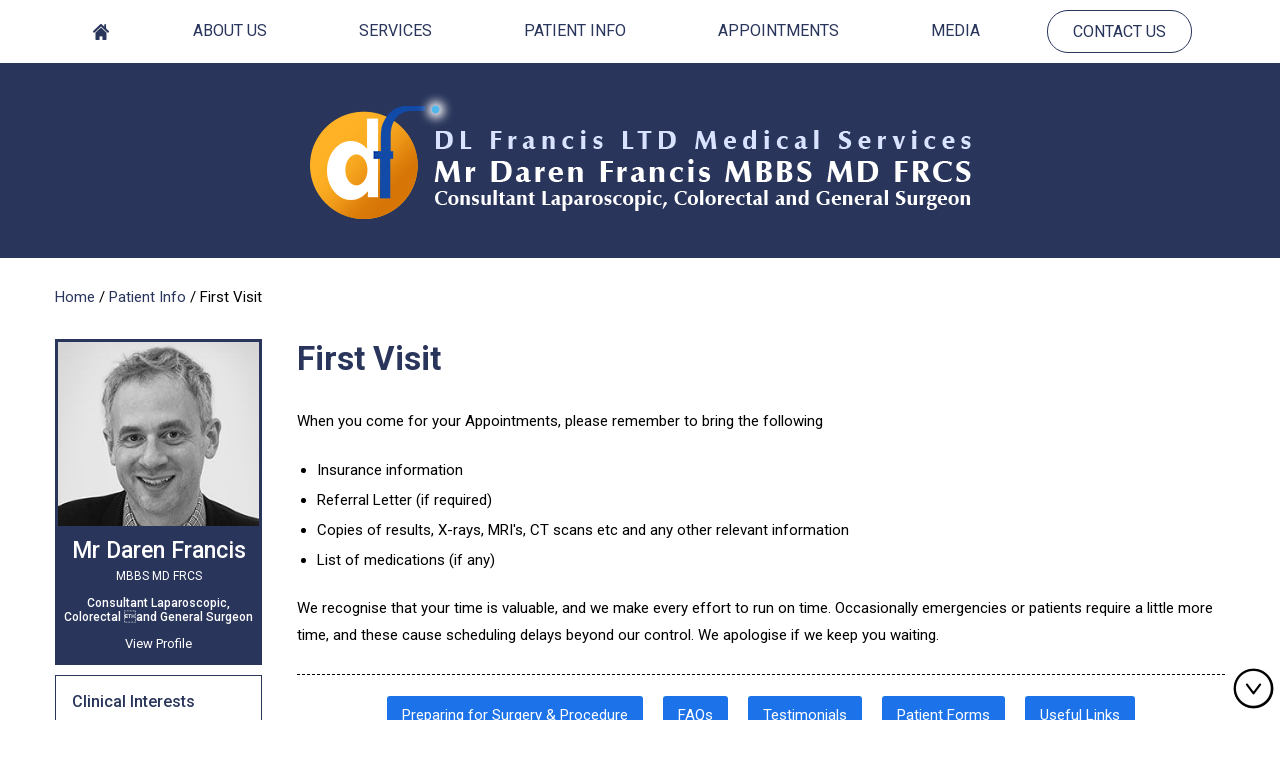

--- FILE ---
content_type: text/html
request_url: https://www.laparoscopicsurgeonlondon.co.uk/first-visit-laparoscopic-colorectal-surgeon-london.html
body_size: 3744
content:
<!DOCTYPE html>
<html lang="en">
<head>
<title>First Visit | Mr Daren Francis | Consultant General Surgeon Hendon, London</title>
<meta name="description" content="Click here to know what to bring on your first visit with consultant general surgeon Mr Daren Francis in Hendon, Enfield and Harrow, London."/>
<meta name="keywords" content="first visit, mr daren francis, consultant general surgeon"/>
<meta http-equiv="Content-Type" content="text/html; charset=utf-8">
<meta content="SKYPE_TOOLBAR_PARSER_COMPATIBLE" name="SKYPE_TOOLBAR">
<meta name="viewport" content="width=device-width, initial-scale=1, minimum-scale=1, user-scalable=1" />

<meta name="geo.region" content="GB" />
<meta name="geo.placename" content="London" />
<meta name="geo.position" content="51.667911;-0.105089" />
<meta name="ICBM" content="51.667911, -0.105089" />

<link rel="icon" href="images/favicon.ico" type="image/x-icon">
<link href="css/ypo-style.css" rel="stylesheet" media="all" />
<link href="css/style.css" rel="stylesheet" media="all" />
<script src="js/jquery-3.3.1.min.js"></script>
<script src="js/ypo-functions.js"></script>
<link href="https://fonts.googleapis.com/css?family=Roboto:100,300,400,500,700,900" rel="stylesheet">
<!--<link href="https://common.yourpractice.online/gdpr/css/gdpr.css" rel="stylesheet" /> 
<script defer="defer" src="https://common.yourpractice.online/gdpr/js/gdpr.js"></script>--> 
<style>.gdpCookie{position: fixed; bottom: 0; top:auto;}.cookie-main li p{font-size: 13px; line-height: 15px;}</style>
<script>
$(document).ready(function(e) {
    $('body').ypoPlugin({
		scroller: true,
		menuWidth: true,
		mobileMenu: true,
		slideType: 'right',
		siteMap: true,
		country_code: ['+44'],
		show_country_code: false,
		phone_numbers: ["0208 351 3164", "07910 489 469"],
		phone_info: ["Telephone Number of  Mr Daren Francis"],
		phone_link: ["general-appointment-laparoscopic-colorectal-surgeon-london.html"],
		accordion: true,
		fontResizeList: (''),
		removeElements: ('#Banner-Container,#Banner-Container-S,#Map-Container'),
		removeId: ('#Slider1, #flexisel1'),
		removeClass: ('table-cell rslides'),
		removeAttrClass: ('.table-div')

	});
});
</script>


<!-- Google tag (gtag.js) --> <script async src="https://www.googletagmanager.com/gtag/js?id=G-2BNEXN08HN"></script> <script> window.dataLayer = window.dataLayer || []; function gtag(){dataLayer.push(arguments);} gtag('js', new Date()); gtag('config', 'G-2BNEXN08HN'); </script>
<!-- Start cookies banner --><script defer src="https://ckm.yourpractice.online/757wyP5iwpkuMg/script.js" type="text/javascript"></script><!-- End cookies banner -->
</head>
<body>

<div id="Container"> 
  <header id="Header-Container" data-skip="Header">
  <div id="Header">
    <div class="table-div">
      <div class="table-cell logo"><a href='/' aria-label=""><img alt="Mr Daren Francis MBBS MD FRCS" src="images/daren-francis-logo.png" /></a></div>
    </div>
  </div>
</header> 
  

<nav id="Menu-Container" data-skip="Menu">
   <div id="Main-Menu">
      <ul class="menu">
         <li class="menu-home"><a href="/" accesskey="h">Home</a></li>
         <li class="menu-about">
            <a href="our-doctors-laparoscopic-colorectal-surgeon-london.html" accesskey="u"> About Us</a>
            <ul>
               <li>
                  <a href="our-doctors-laparoscopic-colorectal-surgeon-london.html">Our Doctors</a>
                  <ul>
                     <li><a href="mr-daren-francis-mbbs-md-frcs-laparoscopic-colorectal-surgeon-london.html">Mr Daren Francis</a></li>
                     <li><a href="dr-lisa-francis-laparoscopic-colorectal-surgeon-london.html">Dr Lisa Francis</a></li>
                  </ul>
               </li>
               <li><a href="staff-laparoscopic-colorectal-surgeon-london.html">Staff</a></li>
            </ul>
         </li>
         <li class="menu-services"><a href="services-laparoscopic-colorectal-surgeon-london.html" accesskey="s">Services</a></li>
         <li class="menu-patient">
            <a href="patient-education-videos-laparoscopic-colorectal-surgeon-london.html" accesskey="i">Patient Info</a>
            <ul>
               <li><a href="patient-education-videos-laparoscopic-colorectal-surgeon-london.html">Patient Education Videos</a></li>
               <li>
                  <a href="conditions-laparoscopic-colorectal-surgeon-london.html">Conditions</a>		  		  
                  <ul>
                     <li><a href="hernia-laparoscopic-colorectal-surgeon-london.html">Hernia</a></li>
                     <li><a href="gallstones-laparoscopic-colorectal-surgeon-london.html">Gall Stones</a></li>
                     <li><a href="colorectal-conditions-laparoscopic-colorectal-surgeon-london.html">Colorectal Conditions</a></li>
                  </ul>
               </li>
               <li>
                  <a href="procedures-laparoscopic-colorectal-surgeon-london.html">Procedures</a>		  
                  <ul>
                     <li><a href="laparoscopy-laparoscopic-colorectal-surgeon-london.html">Laparoscopy</a></li>
                     <li><a href="open-surgery-laparoscopic-colorectal-surgeon-london.html">Open Surgery</a></li>
                     <li><a href="endoscopy-laparoscopic-colorectal-surgeon-london.html">Endoscopy</a></li>
                     <li><a href="hernia-surgery-laparoscopic-colorectal-surgeon-london.html">Hernia Surgery</a></li>
                  </ul>
               </li>
               <li><a href="gallbladder-surgery-laparoscopic-colorectal-surgeon-london.html">Gallbladder  Surgery</a></li>
               <li><a href="robotic-surgery-laparoscopic-colorectal-surgeon-london.html">Robotic Surgery</a></li>
               <li><a href="preparing-for-surgery-and-procedure-laparoscopic-colorectal-surgeon-london.html">Preparing  for Surgery &AMP; Procedure</a></li>
               <li><a href="faqs-laparoscopic-colorectal-surgeon-london.html">FAQs</a></li>
               <li><a href="testimonials-laparoscopic-colorectal-surgeon-london.html"> Testimonials</a></li>
               <li><a href="patient-forms-laparoscopic-colorectal-surgeon-london.html">Patient Forms</a></li>
               <li><a href="first-visit-laparoscopic-colorectal-surgeon-london.html">First Visit</a></li>
               <li><a href="useful-links-laparoscopic-colorectal-surgeon-london.html">Useful Links</a></li>
            </ul>
         </li>
         <li class="menu-appointment">
            <a href="general-appointment-laparoscopic-colorectal-surgeon-london.html" accesskey="a">Appointments</a>
            <ul>
               <li><a href="general-appointment-laparoscopic-colorectal-surgeon-london.html">General Appointment</a></li>
               <li><a href="online-appointment-laparoscopic-colorectal-surgeon-london.html">Online Appointment</a></li>
               <li><a href="nhs-practice-laparoscopic-colorectal-surgeon-london.html">NHS Practice</a></li>
            </ul>
         </li>
         <li class="menu-media"><a href="media-laparoscopic-colorectal-surgeon-london.html" accesskey="n">Media</a></li>
         <li class="menu-contact"><a href="contact-us-laparoscopic-colorectal-surgeon-london.html" accesskey="c">Contact Us</a></li>
      </ul>
      <div class="clear-float"></div>
   </div>
   <div id="Mobile-Menu">
      <div class="toggleMenu"><a href="javascript:void(0);">Menu<span></span></a></div>
      <div class="Wrapper"></div>
   </div>
</nav>



  <div id="Content-Container" data-skip="Content">
    <div id="Content-Main">
       <div class="navigation"><a href="/">Home</a> &#47; <a href="patient-education-videos-laparoscopic-colorectal-surgeon-london.html">Patient Info</a> &#47; First Visit</div>
        <div class="table-div cont_blk">
        <div id="Content" class="table-cell">
         
          <article class="textMain ypocms">
            <h1>First Visit</h1>
           
            <p>When you come for your Appointments, please remember to bring the following</p>
<ul><li>Insurance information</li>
<li>Referral Letter (if required)</li>
<li>Copies of results, X-rays, MRI's, CT scans etc and any other relevant information</li>
<li>List of medications (if any)</li>
          </ul>
           
            <p>We recognise that your time is valuable, and we make every effort to run on time. Occasionally emergencies or patients require a little more time, and these cause scheduling delays beyond our control. We apologise if we keep you waiting.</p>

<div class="hr"></div>
       <div class="usefull-links" id="usefull-links">
            <div id="services-list"></div>
       </div>            
          </article>
        </div>
        <aside id="Sidebar" class="table-cell" data-skip="Sidebar">
    
    <div class="side_prof">
        <a href="mr-daren-francis-mbbs-md-frcs-laparoscopic-colorectal-surgeon-london.html"><img src="images/sidebar-daren-francis.jpg" alt="Mr Daren Francis MBBS MD FRCS"></a>
        <div class="side_name"><a href="mr-daren-francis-mbbs-md-frcs-laparoscopic-colorectal-surgeon-london.html">Mr Daren Francis</a></div>
        <p class="dr_line_one">MBBS MD FRCS</p>
        <p class="dr_line_two">Consultant Laparoscopic, Colorectal and General Surgeon</p>
        <div class="side_view"><a href="mr-daren-francis-mbbs-md-frcs-laparoscopic-colorectal-surgeon-london.html">View Profile</a></div>
    </div>
    
    <div class="sidebar_links">
        <ul>
            <li><a href="mr-daren-francis-mbbs-md-frcs-laparoscopic-colorectal-surgeon-london.html#specialinterests">Clinical Interests</a></li>
            <li><a href="staff-laparoscopic-colorectal-surgeon-london.html">Collaborative Teamwork</a></li>
            <li><a href="mr-daren-francis-mbbs-md-frcs-laparoscopic-colorectal-surgeon-london.html#nhsservice">NHS Service</a></li>
            <li><a href="mr-daren-francis-mbbs-md-frcs-laparoscopic-colorectal-surgeon-london.html">Patient Centred</a></li>
        </ul>
    </div>
    
    <div class="sidebar_say">
        <ul>
            <li><a href="testimonials-laparoscopic-colorectal-surgeon-london.html">What Our Patients Say</a></li>
            <li><a href="media-laparoscopic-colorectal-surgeon-london.html">What the Press Say</a></li>
            <li><a href="patient-education-videos-laparoscopic-colorectal-surgeon-london.html">Educational Videos</a></li>
        </ul>    
    </div>
    
</aside>
 
      </div>
    </div>
  </div>
  <footer id="Footer-Container" data-skip="Footer">

  <div id="Footer">

      <div class="search_smo">

     <div class="foot_search"><form name="search">

                <input name="string" id="string" type="text" placeholder="Search">

                <input class="submit" id="search_submit"  type="submit">

     </form></div>

      <div class="social-logo">

        <ul>

    <li class="facebook"><a href="https://www.facebook.com/MrDarenFrancis" target="_blank" rel="nofollow" aria-label="Follow Mr Daren Francis on Facebook"><span>Follow Mr Daren Francis on Facebook</span></a></li>

   <!-- <li class="linkedin"><a href="" target="_blank" rel="nofollow" aria-label="Follow Mr Daren Francis on LinkedIn"><span>Follow Mr Daren Francis on LinkedIn</span></a></li>    -->  <li class="twitter"><a href="https://twitter.com/MrDarenFrancis" target="_blank" rel="nofollow" aria-label="Follow Mr Daren Francis on Twitter"><span>Follow Mr Daren Francis on Twitter</span></a></li>

    <li class="youtube"><a href="https://www.youtube.com/channel/UCFuVCCZxqXTbsbL8RNOOgIg" target="_blank" rel="nofollow" aria-label="Subscribe Mr Daren Francis on YouTube"><span>Subscribe Mr Daren Francis on YouTube</span></a></li>

       </ul>

      </div></div>

      

      <!--<div class="copy">&COPY; Mr Daren Francis, DL Francis LTD 250 HENDON WAY LONDON NW4 3NL Company No. 07940982</div>-->
      <div class="copy">&COPY; Mr Daren Francis, DL Francis LTD 3RD FLOOR, LAWFORD HOUSE, ALBERT PLACE, LONDON N3 1QA Company No. 07940982</div>

      <div class="priv_disc">

      <a href="/">Home</a> &verbar; 

      <a href="privacy.php">Privacy</a> &verbar; <a href="disclaimer-laparoscopic-colorectal-surgeon-london.html">Disclaimer</a> &verbar; 

      <a href="contact-us-laparoscopic-colorectal-surgeon-london.html">Practice Location</a> &verbar; <a href="contact-us-laparoscopic-colorectal-surgeon-london.html">Contact Us</a>

      

      </div>

      

      <div class="ypo-logo"><a href="https://www.yourpracticeonline.co.uk/" target="_blank"><img alt="Your Practice Online" src="images/your-practice-online-logo.png" /></a></div>

    

  </div>

    <div class="gdpCookie" id="gdpCookie"></div>

    

</footer>



 
</div>
<script src="js/responsiveslides.js"></script>

<script src="js/functions.js"></script>
<script src="js/html5.js"></script>
<script src="https://www.ypo.education/js/jsembedcode.js"></script>
<script src="https://www.ypo.education/js/ypo-edu-embed.js"></script>
<script>
				$(document).ready(function() {
				$('#search_submit').click(function(event) {
					var string = $('#string').val();
					string=string.replace(/[^a-z0-9\s]/gi, '').replace(/[_\s]/g, '-');
					var search_type = 'all';
					var go_to_url = '/search/'+search_type+'-lr-'+string+'\/';
					window.location.href=go_to_url;
					return false;
				});
				});
			</script>


</body>
</html>

--- FILE ---
content_type: text/css
request_url: https://www.laparoscopicsurgeonlondon.co.uk/css/ypo-style.css
body_size: 2798
content:
body,h1,h2,h3,h4,h5,h6,p,ol,ul,li{margin:0;padding:0; font-family: 'Roboto', sans-serif; font-size: 15px;}
body{overflow-x:hidden;overflow-y:scroll;position:relative;}
ul li{list-style:none}
img{border:0;max-width:100%;vertical-align:middle}
a,a:hover{text-decoration:none;}
*,::after,::before{-webkit-box-sizing:border-box;-moz-box-sizing:border-box;-ms-box-sizing:border-box;-o-box-sizing:border-box;box-sizing:border-box}
a:focus{outline:1px dotted #ccc}
.accessible_on a:focus{outline:2px solid red!important}
.hr{margin: 15px 0; border-bottom: 1px dashed #000; clear: both;}
.dfw-whitemode .hr{background:url(../images/hr-b.gif) repeat-x left center}
.dfw-blackmode .hr{background:url(../images/hr-w.gif) repeat-x left center}
.clear-float{clear:both}
.nodisplay{display:none!important}
.fluid-div,.theme-L,.theme-R{width:100%;height:100%}
.theme-L,.theme-R{position:absolute;z-index:99;padding:0;margin:0;top:0}
.theme-L{left:-100%}
.theme-R{right:-100%}
.table-div,.form-table{width:100%;display:table;table-layout:fixed; padding: 3px 0;}
.table-row,.form-row{display:table-row}
.table-cell,.form-cell{display:table-cell;vertical-align:top}
.img-l{float:left;margin:0 15px 10px 0}
.img-r{float:right;margin:0 0 10px 15px}
.img-c{text-align:center;margin:10px}
.videoBorder,.multiBorder{position:relative;margin:15px auto}
.videoBorder{width:90%;padding:50% 0 0}
.videoBorder iframe,.videoBorder embed,.multiBorder iframe,.multiBorder embed{position:absolute;margin:0;padding:0;border:4px solid #333;width:100%;height:100%;top:0;left:0;z-index:1}
.dfw-whitemode .videoBorder iframe{border:4px solid #000}
.dfw-blackmode .videoBorder iframe{border:4px solid #fff}
.multiBorder{width:100%}
.multiBorder iframe,.multiBorder embed{margin:0;padding:0;border:0;width:100%}
.rslides{width:100%;height:100%;position:relative}
.rslides li{display:none;width:100%;height:100%;left:0;top:0;position:absolute;-webkit-backface-visibility:hidden;-khtml-backface-visibility:hidden;-moz-backface-visibility:hidden;-ms-backface-visibility:hidden;-o-backface-visibility:hidden}
.rslides li li{display:inherit;width:inherit;height:inherit;position:inherit;left:inherit;top:inherit}


.Banner_auto,.Banner_nav{position:absolute;z-index:99;display:block;width:25px;height:25px;bottom:5px}
.Banner_auto span,.Banner_nav span{position:absolute;z-index:1;display:none;background:rgba(255,255,255,0.7);bottom:100%;font:normal 12px/20px Verdana,Arial,Helvetica,sans-serif;color:#000;padding:2px 5px 5px}
.Banner_auto span{left:50%;-webkit-transform:translate(-50%,0);-moz-transform:translate(-50%,0);-ms-transform:translate(-50%,0);-o-transform:translate(-50%,0);transform:translate(-50%,0)}
.Banner_auto{background:url(../images/play-b.png) no-repeat center center #fff;left:30px}
.Banner_auto.Banner_pause{background:url(../images/pause-b.png) no-repeat center center #fff}
.Banner_nav.prev{background:url(../images/prev-b.png) no-repeat center center #fff;left:5px}
.Banner_nav.next{background:url(../images/next-b.png) no-repeat center center #fff;left:55px}
.Banner_nav.prev span{left:0}
.Banner_nav.next span{right:0}
.Banner_auto:hover span,.Banner_nav:hover span{display:block}
#Banner{position:relative}
.nbs-flexisel-container{position:relative;max-width:100%}
.nbs-flexisel-ul{position:relative;width:99999px;margin:0;padding:0;text-align:center}
.nbs-flexisel-inner{overflow:hidden;margin:0 auto;width:94%}
.nbs-flexisel-item{float:left;margin:0;padding:0;cursor:pointer;position:relative;line-height:0;text-align:center}
.nbs-flexisel-item img{cursor:pointer;position:relative;margin:10px 0}
.nbs-flexisel-nav-left,.nbs-flexisel-nav-right{position:absolute;z-index:99;margin:0;padding:0;top:0;height:100%;width:40px}
.nbs-flexisel-nav-left{left:0;background:url(../images/arrow-l.png) no-repeat center center}
.nbs-flexisel-nav-right{right:0;background:url(../images/arrow-r.png) no-repeat center center}
#backtobot,#backtotop{cursor:pointer;right:5px;position:fixed;z-index:9999;width:42px;height:42px;font:normal 12px/20px Verdana,Arial,Helvetica,sans-serif;color:#000;text-align:center;border-radius:20px;bottom:10px}
#backtotop{background:url(../images/arrow-u.png) left top no-repeat}
#backtobot{background:url(../images/arrow-d.png) left top no-repeat}
#backtobot a,#backtotop a{display:block;color:#000;opacity:.7}
#backtobot:hover,#backtotop:hover{opacity:1}
#backtobot span,#backtotop span{background:rgba(255,255,255,1);position:absolute;right:90%;z-index:-1;padding:0 15px 0 10px;top:50%;-webkit-transform:translate(0,-50%);-moz-transform:translate(0,-50%);-ms-transform:translate(0,-50%);-o-transform:translate(0,-50%);transform:translate(0,-50%);display:none}
#backtobot:hover span,#backtotop:hover span{display:block}



#Container{overflow:hidden}
header.sticky{position:fixed;width:100%;z-index:999;transition:all .5s ease}
header.sticky-up{top:0;transition:all .5s ease}
#Main-Menu{display:block}
#Mobile-Menu{display:none}
.menu li{float:left;position:relative;text-align:center; font-size: 16px; font-weight: 500; text-transform: uppercase;}
.menu li a{display:block}
.menu ul{position:absolute;z-index:999;left:0;display:none; width: 250px; padding: 5px 0 0 0; opacity: 0.95;}
.menu ul ul{left:100%;top:0; width: 250px;}
.menu ul li{float:none;height:auto;text-align:left}
.menu ul li a{padding:10px 15px 10px 30px}
.menu li:hover > ul,.menu li:focus > ul,.menu li:focus-within > ul{display:block}
.menu li:last-child ul{right:0;left:auto}
.menu li:last-child li ul,.menu li:last-child li:last-child ul{right:100%}
#Mobile-Menu{border:1px solid #000}
.toggleMenu{text-align:center;padding:2px;font:bold 16px/30px Verdana,Arial,Helvetica,sans-serif}
.toggleMenu a{display:block;padding:5px;border:2px solid #fff;border-radius:5px; color: #29355B;}
.toggleMenu span{display:inline-block;vertical-align:middle;margin:0 10px;width:40px;height:30px;background:url(../images/mobile-menu.png) no-repeat center top}
.parentMenu li a{padding:10px 10px 10px 20px;display:block;color:#fff}
.parentMenu li:hover,.parentMenu li.actMenu,.parentMenu li.actMenu li{background:#2378cb}
.parentMenu li ul{display:none}
.parentMenu li li:hover{background:#333}
.parentMenu li li a{padding:10px 10px 10px 40px}
.parentMenu li li li a{padding:10px 10px 10px 60px}
.parentList,.dfw-whitemode .parentMenu li:hover .parentList{background:url(../images/menu-wl.png) no-repeat 95% center}
.parentMenu li:hover .parentList,.dfw-blackmode .parentMenu li .parentList,.dfw-blackmode .parentMenu li:hover .parentList{background:url(../images/menu-wl.png) no-repeat 95% center}
.parentMenu li.actMenu .parentList,.dfw-blackmode .parentMenu li.actMenu .parentList{background:url(../images/menu-wd.png) no-repeat 95% center}
.dfw-whitemode .parentMenu li li,.dfw-whitemode .parentMenu li.actMenu li{background:url(../images/menu-wl.png) no-repeat 25px center!important}
.dfw-blackmode .parentMenu li li,.dfw-blackmode .parentMenu li.actMenu li{background:url(../images/menu-wl.png) no-repeat 25px center!important}
.dfw-whitemode .parentMenu li.actMenu .parentList{background:url(../images/menu-bd.png) no-repeat 95% center}
.Wrapper{z-index:9999;background:#29355B;font:normal 14px/20px Verdana,Arial,Helvetica,sans-serif}
.Wrapper.mobileMenu{position:absolute;width:100%;left:0;display:none}
.Wrapper.slideMenu{position:fixed;width:90%;top:0;display:block;height:100%;overflow-y:scroll}
#Container.slideLeft .Wrapper.slideMenu{left:-90%;-webkit-transition:left .9s ease-in-out;-moz-transition:left .9s ease-in-out;-ms-transition:left .9s ease-in-out;-o-transition:left .9s ease-in-out;transition:left .9s ease-in-out}
#Container.slideLeft .Wrapper.slideMenu.showMenu{left:0}
#Container.slideRight .Wrapper.slideMenu{right:-90%;-webkit-transition:right .9s ease-in-out;-moz-transition:right .9s ease-in-out;-ms-transition:right .9s ease-in-out;-o-transition:right .9s ease-in-out;transition:right .9s ease-in-out}
#Container.slideRight .Wrapper.slideMenu.showMenu{right:0}
#Container.slideLeft{left:0;-webkit-transition:left .9s ease-in-out;-moz-transition:left .9s ease-in-out;-ms-transition:left .9s ease-in-out;-o-transition:left .9s ease-in-out;transition:left .9s ease-in-out}
#Container.slideLeft.slideContainer{left:90%}
#Container.slideRight{right:0;-webkit-transition:right .9s ease-in-out;-moz-transition:right .9s ease-in-out;-ms-transition:right .9s ease-in-out;-o-transition:right .9s ease-in-out;transition:right .9s ease-in-out}
#Container.slideRight.slideContainer{right:90%}
.Wrapper .socialIcons,.Wrapper .socialIcons ul,.Wrapper .socialIcons li{margin:0;padding:0}
.Wrapper .socialIcons li{display:inline-block;vertical-align:top}



.PDFtext{font:normal 12px Verdana,Arial,Helvetica,sans-serif;color:#999}
.mandatory{font:normal 14px Verdana,Arial,Helvetica,sans-serif;color:red}
#Sidebar{position:relative;padding:5px 0 20px}
.submit-testimonials{border:2px solid #003263;padding:3px;font:normal 16px/30px Verdana,Arial,Helvetica,sans-serif;color:#fff;float:right;text-align:center}
.textMain .submit-testimonials a{color:#fff;display:block;padding:0 15px;background:#003263;text-decoration:none}

.ypo-showcase{}
.showcase{padding:5px;border:1px solid #003263}
.dfw-whitemode .showcase{border:1px solid #000}
.dfw-blackmode .showcase{border:1px solid #fff}
.ypo-l{padding:10px;background:#fff;text-align:right}
.ypo-r{background:#efefef;padding:10px;text-align:left}
.accessible_on .ypo-l,.accessible_on .ypo-r{background:none}
.dfw-whitemode .ypo-l,.dfw-whitemode .ypo-r{border-bottom:1px dashed #000}
.dfw-blackmode .ypo-l,.dfw-blackmode .ypo-r{border-bottom:1px dashed #fff}
.ypo-l img,.ypo-r img{border:1px solid #003263;padding:2px}
.dfw-whitemode .ypo-l img,.dfw-whitemode .ypo-r img{border:1px solid #000}
.dfw-blackmode .ypo-l img,.dfw-blackmode .ypo-r img{border:1px solid #fff}
.ypo-l img{margin:0 15px 10px 0;float:left}
.ypo-r img{margin:0 0 10px 15px;float:right}

.mediaList li a{display:block;padding:5px 10px 5px 40px;text-decoration:none}
.video a{background:url(../images/loadmove.png) no-repeat 10px center}
.info a{background:url(../images/plus-w.png) no-repeat 10px center}

.accordane,.textMain .accordane{display:none;padding:15px; background: #f3f3f3;}

.subList{padding:10px 0}
.textMain .subList ul,.textMain .subList li{padding:0;margin:0;background:none}
.textMain .subList li{font:normal 16px/20px Verdana,Arial,Helvetica,sans-serif;color:#fff;display:inline-block;vertical-align:top;padding:2px;border:1px solid #097EF0;margin:3px 0;width:48%;background:none}
.textMain .subList li a{display:block;padding:5px 15px;text-decoration:none}
.accessible_on .textMain .subList li{background:none}
.dfw-whitemode .textMain .subList li{border:2px solid #000}
.dfw-blackmode .textMain .subList li{border:2px solid #fff}
.relList{padding:10px 0}
.textMain .relList ul,.textMain .relList li{padding:0;margin:0;background:none}
.textMain .relList li{font:normal 16px/20px Verdana,Arial,Helvetica,sans-serif;color:#fff;display:inline-block;vertical-align:top;padding:2px;border:1px solid #097EF0;margin:3px 0;background:none}
.tel1,.tel2,.tel3,.tel4,.tel5,.tel6,.tel7,.tel8,.tel9{display:inline-block}


@media screen and (max-width : 640px) {
.dfw-on li.table-cell{text-align:center;padding:5px 0}
#Main-Menu{display:none}
#Mobile-Menu{display:block}
#Content,#Sidebar{display:block}
.dfw-off ul {text-align: center;}
.dfw-off {width: 100%; margin: 0px auto; text-align: center;position: relative !important;transform-origin: top;transform: none !important;top: 0px;left: 0px !important;text-align: left; border-radius: 0px;}
.dfw-off span {-webkit-transform: rotate(90deg); -moz-transform: rotate(0deg);-ms-transform: rotate(90deg);-o-transform: rotate(90deg); transform: rotate(0deg);}
.dfw-off:hover, .dfw-off:focus, .dfw-off:focus-within { margin: 0px auto;}

}

--- FILE ---
content_type: text/css
request_url: https://www.laparoscopicsurgeonlondon.co.uk/css/style.css
body_size: 4717
content:
.remote-and-video-consultation-request {
    clear: both;
    display: block;
    max-width: 1170px;
    min-width: 300px;
    margin: 0 auto;
    padding: 25px 0 15px 0;
    position: relative;
    text-align: center;
}

.remote-and-video-consultation-request a {
    border: 1px solid #29355b;
    color: #29355b;
    padding: 12px 15px;
    display: inline-block;
    border-radius: 20px;
}

.remote-and-video-consultation-request a:hover {
    background: #29355b;
    color: #fff;
    transition: 0.5s ease;
}

#Map-Container {
    width: 100%;
    margin: 0;
    padding: 0;
    position: relative
}

#Container,
#Menu-Container,
header,
section,
footer,
#Content-Container,
#Footer-Container,
#Access-Container,
#Banner-Container,
#Banner-Container-S,
#qlink,
#patient_say,
#press_say_vid,
#edu_vid {
    width: 100%;
    margin: 0;
    padding: 0;
    position: relative;
    float: left
}

#Accessibility,
#Header,
#Banner,
#Content-Main,
#Footer,
#Main-Menu,
#Mobile-Menu,
#Service,
#Credibility,
#qlink_sec,
#patient_sec,
#press_say_vid_sec,
#edu_vid_sec {
    max-width: 1170px;
    min-width: 300px;
    margin: 0 auto;
    padding: 0;
    position: relative
}

#Menu-Container {
    position: fixed;
    z-index: 10;
    background: #fff
}

.clear {
    clear: both
}

.menu>li {
    margin: 10px 21px
}

.menu li a {
    padding: 11px 25px;
    color: #29355b;
    border-radius: 25px;
    font-weight: 400
}

.menu li a:hover {
    background: #29355b;
    color: #fff
}

.menu li li {
    background: #fff
}

.menu-home {
    font-size: 0!important
}

.menu-home a {
    width: 100%;
    height: 42px;
    background: url(../images/home-b.png) no-repeat center center
}

.menu li.menu-home a:hover {
    background: url(../images/home-w.png) no-repeat center center
}

.menu-contact a {
    border: 1px solid #29355b
}

.subMenu li a {
    text-transform: none
}

.menu ul li a {
    padding: 12px 0 12px 15px;
    background: #32406f url(../images/menu-arrow.png) 95% 20px no-repeat;
    height: auto;
    border-radius: 0;
    border-bottom: 1px solid #000;
    color: #fff
}

.menu ul li a:hover {
    background: #fff url(../images/menu-arrow.png) 95% -25px no-repeat;
    color: #000
}

header {
    background: #29355b;
    padding: 25px 0 35px;
    text-align: center;
    margin: 62px 0 0
}

#Banner-Container {
    margin: 0 0 70px
}

#Banner img {
    margin: 15px 0 25px
}

.banner-content {
    position: relative;
    text-align: center
}

.banner-content h1 {
    font-size: 32px;
    margin: 0 0 10px
}

.banner-content h1 a {
    color: #29355b
}

.banner-content p {
    font-size: 16px;
    color: #5e5e5e
}

#qlink {
    padding: 0 0 60px
}

#qlink_sec ul li a {
    font-size: 18px;
    color: #fff;
    width: 214px;
    padding: 124px 0 113px;
    text-align: center;
    display: block;
    float: left;
    text-transform: uppercase;
    min-height: 267px;
    letter-spacing: .5px;
    margin: 0 10px
}

#qlink_sec ul li a:hover {
    font-weight: 500
}

.link_bio a {
    background: url(../images/links-bio.jpg) top center no-repeat
}

.link_cln_int a {
    background: url(../images/links-clinical-interests.jpg) top center no-repeat
}

.link_col_tmwrk a {
    background: url(../images/links-collaborative-teamwork.jpg) top center no-repeat
}

.link_nhs_serv a {
    background: url(../images/links-nhs-service.jpg) top center no-repeat
}

.link_pat_cent a {
    background: url(../images/links-patient-centred.jpg) top center no-repeat
}

.link_bio a:hover {
    background: url(../images/links-bio-hover.jpg) top center no-repeat
}

.link_cln_int a:hover {
    background: url(../images/links-clinical-interests-hover.jpg) top center no-repeat
}

.link_col_tmwrk a:hover {
    background: url(../images/links-collaborative-teamwork-hover.jpg) top center no-repeat
}

.link_nhs_serv a:hover {
    background: url(../images/links-nhs-service-hover.jpg) top center no-repeat
}

.link_pat_cent a:hover {
    background: url(../images/links-patient-centred-hover.jpg) top center no-repeat
}

#patient_say {
    padding: 0 0 50px
}

#patient_sec {
    border-top: 1px solid #ddd;
    padding: 40px 0 0
}

#patient_say h2 {
    font-size: 32px;
    color: #29355b;
    margin: 0 0 35px;
    font-weight: 400
}

.pat_blk {
    float: left;
    width: 30%;
    background: url(../images/wht-patients-say.png) top center no-repeat;
    padding: 90px 40px 52px;
    margin: 0 19px
}

.pat_blk p {
    color: #fff
}

.pat_blk p.pat_name {
    text-align: right
}

.pat_blk:hover {
    background: url(../images/wht-patients-say-hover.png) top center no-repeat
}

#press_say_vid {
    padding: 0 0 20px
}

#press_say_vid_sec {
    padding: 55px 0 0;
    border-top: 1px solid #ddd
}

.wht_press h2,
.video h2 {
    font-size: 32px;
    color: #29355b;
    margin: 0 0 35px;
    font-weight: 400
}

.wht_press h3 {
    font-size: 22px;
    color: #5e5e5e;
    margin: 0 0 15px;
    font-weight: 400
}

.wht_press {
    float: left;
    width: 40%;
    margin: 0 5% 0 0;
    border-right: 1px solid #ddd
}

.pub_blk ul li {
    clear: both;
    margin: 30px 0
}

.pub_blk .pub_img {
    float: left;
    margin: 0 30px 20px 0
}

.pub_blk .pub_txt p {
    font-size: 14px;
    color: #5e5e5e;
    padding: 10px 0 0;
    line-height: 20px
}

.pub_blk .pub_txt p a,
.pub_blk a {
    color: #AE6900
}

.video {
    float: left;
    margin: 0;
    padding: 0;
    width: 55%
}

.video .videoBorder {
    margin: 0
}

#edu_vid {
    padding: 0 0 90px
}

.edu_img {
    float: left;
    width: 50%
}

.edu_txt {
    float: right;
    width: 45%
}

.edu_txt h2 {
    font-size: 32px;
    color: #29355b;
    font-weight: 400;
    margin: 0 0 35px
}

.edu_txt h3 {
    font-size: 20px;
    color: #696969;
    font-weight: 400;
    margin: 0 0 10px
}

.edu_txt p {
    color: #696969;
    line-height: 25px
}

.more_vid {
    margin: 50px 0 0
}

.more_vid a {
    float: left;
    background: url(../images/more-videos-arrow.png) center right no-repeat;
    padding: 0 45px 0 0;
    font-size: 16px;
    color: #000;
    text-transform: uppercase
}

#Footer-Container {
    background: #29355b;
    padding: 60px 0 80px
}

.search_smo {
    float: none;
    margin: 0 auto;
    width: 50%
}

.foot_search {
    float: left
}

.foot_search #string {
    background: url(../images/footer-search.png) 0 0 no-repeat;
    height: 42px;
    width: 235px;
    padding: 0 0 0 21px;
    border: none;
    color: #fff;
    float: left
}

.foot_search #search_submit {
    background: url(../images/search-icon.jpg) top right no-repeat;
    height: 42px;
    width: 42px;
    border: none;
    text-indent: -999999px;
    float: left;
    cursor: pointer
}

.social-logo {
    width: 225px;
    float: left;
    margin: 0 0 0 40px
}

.social-logo li {
    display: inline-block;
    vertical-align: top
}

.social-logo ul li a {
    display: block;
    width: 50px;
    height: 50px;
    /*background: url(../images/smo-links.png) no-repeat*/
    background: url(../images/smo-links-upd.png) no-repeat;
}

/*.social-logo ul li a:hover {
    background: url(../images/smo-links-hover.png) no-repeat
}*/

.social-logo ul li a span {
    display: none
}

.social-logo ul li.facebook a {
    background-position: 0 0
}

.social-logo ul li.linkedin a {
    background-position: -59px 0
}

.social-logo ul li.twitter a {
    background-position: -118px 0
}

.social-logo ul li.youtube a {
    background-position: -177px 0
}

.copy {
    color: #fff;
    font-size: 14px;
    text-align: center;
    clear: both;
    padding: 25px 0 10px
}

.priv_disc {
    text-align: center;
    color: #fff;
    font-size: 14px;
    padding: 10px 0 20px
}

.priv_disc a {
    color: #fff;
    margin: 0 10px
}

.ypo-logo {
    width: 120px;
    margin: 0 auto;
    float: none
}

.cont_blk {
    direction: rtl
}

#Content {
    direction: ltr
}

#Sidebar {
    direction: ltr
}

article h1 {
    font-size: 33px;
    color: #29355b;
    margin: 0 0 20px
}

article h2 {
    color: #29355b;
    font-size: 28px;
    margin: 10px 0
}

article h3 {
    color: #29355b;
    font-size: 24px;
    margin: 10px 0
}

article h4 {
    color: #29355b;
    font-size: 20px;
    margin: 10px 0
}

article p {
    padding: 10px 0;
    line-height: 27px
}

article ul {
    padding: 10px 0 10px 20px
}

article ul li {
    list-style: disc;
    line-height: 30px
}

article ol {
    padding: 10px 0 10px 20px
}

article ol li {
    list-style: decimal;
    line-height: 30px
}

article ol li ul li {
    list-style: disc
}

article a {
    color: #AE6900
}

.navigation {
    margin: 30px 0
}

.navigation a {
    color: #29355b
}

#Sidebar {
    width: 242px;
    padding: 0 35px 40px 0
}

.side_prof {
    border: 3px solid #29355b;
    background: #29355b;
    text-align: center;
    color: #fff;
    padding: 0 0 10px
}

.side_name {
    font-size: 23px;
    font-weight: 500;
    padding: 11px 0 5px
}

.side_name a {
    color: #fff
}

.dr_line_one {
    font-size: 12px;
    padding: 0 0 13px
}

.dr_line_two {
    font-size: 12px;
    padding: 0 0 10px;
    font-weight: 500
}

.side_view a {
    font-size: 13px;
    color: #fff;
    padding: 4px 8px
}

.side_view a:hover {
    background: #ffb225;
    color: #29355b;
    font-weight: 500
}

.sidebar_links {
    border-right: 1px solid #29355b;
    border-left: 1px solid #29355b;
    border-top: 1px solid #29355b;
    margin: 10px 0
}

.sidebar_links ul li a {
    font-size: 16px;
    color: #29355b;
    border-bottom: 1px solid #29355b;
    display: block;
    padding: 16px 0 16px 16px;
    font-weight: 500
}

.sidebar_links ul li a:hover {
    background: #484d5e;
    color: #fff
}

.sidebar_say ul li a {
    font-size: 16px;
    color: #fff;
    display: block;
    padding: 16px 0 16px 16px;
    font-weight: 500;
    background: #29355b;
    margin: 0 0 1px
}

.sidebar_say ul li a:hover {
    background: #52555d
}

.img_right {
    float: right;
    margin: 0 0 10px 10px
}

.img_left {
    float: left;
    margin: 0 10px 10px 0
}

.img_center {
    text-align: center;
    width: 100%
}

.serv_blk {
    float: left;
    width: 23%;
    padding: 0 0 30px;
    margin: 20px 11px 0
}

.serv_blk h2 {
    font-size: 22px;
    text-align: center;
    font-weight: 400;
    text-transform: uppercase;
    min-height: 167px;
    margin: 0 0 15px
}

.serv_blk h2 a {
    color: #fff;
    padding: 90px 0 105px;
    display: block
}

.serv_txt {
    min-height: 185px
}

.serv_txt p {
    font-size: 16px
}

.serv_txt ul {
    padding: 0 0 0 20px
}

.serv_txt ul li {
    font-size: 16px
}

.serv_txt ul li a {
    color: #000
}

.serv_more a {
    font-size: 14px;
    background: #29355b;
    padding: 10px 0;
    text-align: center;
    width: 120px;
    display: block;
    text-transform: uppercase;
    color: #fff;
    border-radius: 10px
}

.serv_lap_surg {
    background: url(../images/serv-laproscopic-surgery.jpg) top center no-repeat
}

.serv_endoscopy {
    background: url(../images/serv-endoscopy.jpg) top center no-repeat
}

.serv_open_surg {
    background: url(../images/serv-open-surgery.jpg) top center no-repeat
}

.serv_col_surg {
    background: url(../images/serv-colorectal-surgery.jpg) top center no-repeat
}

.serv_hern_surg {
    background: url(../images/serv-hernia-surgery.jpg) top center no-repeat
}

.serv_gall_blad_surg {
    background: url(../images/serv-gall-bladder-surgery.jpg) top center no-repeat
}

.serv_tel_film {
    background: url(../images/serv-television-and-film.jpg) top center no-repeat
}

.serv_gen_prac {
    background: url(../images/serv-general-practice.jpg) top center no-repeat
}

.serv_med_leg {
    background: url(../images/serv-medico-legal.jpg) top center no-repeat
}

.serv_edu {
    background: url(../images/serv-education.jpg) top center no-repeat
}

.form-tabs {
    width: 30%
}

.form-tabs ul li .selected {
    font-size: 16px
}

.form-tabs ul li a {
    color: #29355B
}

.form-tabs ul li a:hover,
.form-tabs ul li .selected {
    font-weight: 500
}

.dr_pg_blk {
    float: left;
    width: 260px;
    padding: 10px;
    border: 2px solid #29355B;
    margin: 0 10px;
    text-align: center
}

.dr_pg_blk h2 {
    font-size: 23px
}

.dr_pg_blk h3 {
    font-size: 16px;
    font-weight: 500;
    margin: 0
}

.dr_pg_blk p {
    padding: 6px 0
}

.dr_pg_blk .dr_pg_more a {
    background: #29355B;
    padding: 5px 12px;
    color: #fff;
    border-radius: 5px
}

.pdf-list {
    padding: 10px 0
}

.pdf-list li {
    background: url(../images/print-icon.png) no-repeat left 5px;
    list-style: none;
    padding: 4px 0 4px 28px
}

.contact_blk {
    float: left;
    width: 48%;
    border: 1px solid #ccc;
    margin: 0 10px 10px 0
}

.contact_blk h3 {
    text-align: center;
    color: #fff;
    background: #1D4F91;
    font-size: 21px;
    margin: 3px;
    padding: 10px 0
}

.contact_txt {
    margin: 10px 0 0 50px;
    min-height: 110px
}

.contact_txt p {
    padding: 0 0 0 25px;
    margin: 0 0 7px
}

.cont_add {
    background: url(../images/contact-icons.png) -3px 5px no-repeat
}

.cont_tel {
    background: url(../images/contact-icons.png) -2px -56px no-repeat
}

.cont_fax {
    background: url(../images/contact-icons.png) -2px -112px no-repeat
}

.cont_dir {
    background: url(../images/contact-icons.png) 1px -366px no-repeat
}

.contact_map iframe {
    width: 100%;
    height: 175px
}

.schedule {
    clear: both;
    width: 100%;
    border: 1px solid #000;
    float: left;
    margin: 15px 0 20px
}

.schedule ul {
    padding: 0;
    margin: 0
}

.schedule ul li {
    float: left;
    width: 146px;
    list-style: none;
    padding: 0;
    margin: 0
}

.schedule ul li div {
    text-align: center;
    border: 1px solid #000;
    min-height: 32px
}

.use-links {
    margin: 30px 0;
    padding: 0;
    text-align: center
}

.use-links li {
    background: none;
    padding: 2px;
    border: 1px solid #34619c;
    width: 315px;
    margin: 0 10px 20px;
    display: inline-block;
    vertical-align: top;
    border-radius: 0 30px 0 30px
}

.use-links li .u-logo a {
    min-height: 80px;
    padding: 10px 0;
    text-align: center;
    border-radius: 0 30px;
    display: block
}

.use-links li .u-text {
    font: 600 15px/20px Lato, sans-serif;
    color: #fff;
    background: #374f71;
    text-align: center;
    padding: 5px
}

.use-links li .u-link {
    font: 400 15px/20px 'Work Sans', sans-serif;
    color: #000;
    text-align: center;
    padding: 10px
}

.use-links li .u-link a {
    color: #000;
    text-decoration: underline
}

.use-links li .u-link a:hover {
    color: #26a1c5;
    text-decoration: underline
}

.prof_list {
    margin: 0 0 10px;
    border-bottom: 1px dashed #29355B
}

.prof_courses .half_right {
    text-align: center
}

.button_blk {
    margin: 0;
    padding: 0
}

.button_blk>li {
    display: table;
    float: left;
    height: 58px;
    list-style: outside none none;
    margin: 0 10px 10px 0;
    padding: 0
}

.button_blk a {
    display: table-cell;
    padding: 0 45px 0 10px;
    vertical-align: middle;
    width: 365px;
    color: #fff;
    background: #29355B url(../images/sidebar-service-arrow.png) 93% center no-repeat;
    font-weight: 400;
    transition: .3s all linear;
    border-radius: 5px;
    font-size: 17px;
    line-height: 22px
}

.button_blk a:hover {
    background: #051944 url(../images/sidebar-service-arrow.png) 96% center no-repeat;
    transition: .3s all linear
}

.dr_prof_remove .side_prof {
    display: none
}

.links-tabs {
    line-height: 40px;
    list-style: outside none none;
    margin: 10px 0 0;
    padding: 0;
    text-align: center
}

.links-tabs li {
    background: none;
    display: inline-block;
    margin: 10px;
    padding: 0
}

.links-tabs li a {
    background: #1c72e8 none repeat scroll 0 0;
    border-radius: 3px;
    color: #fff;
    padding: 10px 15px;
    text-decoration: none
}

.links-tabs li a:hover {
    background: #56595d;
    color: #fff
}

.podcasts {
    padding: 0;
    text-align: center
}

.podcasts li {
    list-style: none;
    display: inline-block;
    width: 47%;
    border: 1px solid #000;
    margin: 10px;
    text-align: center;
    padding: 10px;
    font-size: 14px
}

.lisa-profile-page .side_prof {
    display: none
}

.dr_prof_pg h1 {
    margin: 0 0 5px;
}

.dr_prof_pg h3 {
    font-size: 20px;
    margin: 5px 0;
    font-weight: 400;
}

.dr_prof_pg h4 {
    font-size: 20px;
    margin: 5px 0 15px;
    font-weight: 400;
}
#Footer {min-height: 200px;}

.age-restricted{
	text-align: center;
	padding-bottom: 40px;
}
.age-restricted img{padding: 0px; margin: 10px auto; border: 1px solid #333333; height: 100%; width: 90%;}
.age-restricted h3{
	text-align: left !important;
}
.age-restricted-home img {
	width: 75%;
}



@media only screen and (max-width:1169px) {
    .menu>li {
        margin: 10px 0
    }
    .menu li a {
        padding: 11px 0
    }
    #qlink_sec,
    #patient_sec,
    #press_say_vid_sec {
        max-width: 980px
    }
    #qlink_sec ul li a {
        width: 188px;
        margin: 0 4px
    }
    .pat_blk {
        margin: 0 12px
    }
    .wht_press {
        margin: 0 40px 0 10px
    }
    .video {
        padding: 0 0 0 40px
    }
    .search_smo {
        width: 60%
    }
    .serv_blk {
        margin: 20px 9px 0
    }
    .schedule {
        width: 978px
    }
    .schedule ul li {
        width: 122px
    }
}
@media only screen and (max-width:1040px){
	.age-restricted img {
	width: 89%;
		height: auto;
}
		.age-restricted-home img {
	width: 100%;
		height: auto;
}
	.podcasts li {
	width: 48%;
}
	.video {
	width: auto !important;
}
}
@media only screen and (max-width:979px) {
    #Banner img {
        margin: 35px 0 25px
    }
    #qlink_sec,
    #patient_sec,
    #press_say_vid_sec {
        max-width: 768px
    }
    #qlink_sec ul li a {
        padding: 85px 0;
        min-height: 196px;
        background-size: 100%;
        width: 145px
    }
    .pat_blk,
    .pat_blk:hover {
        width: 32%;
        background-size: 116%;
        padding: 60px 11px 40px;
        width: 32%;
        margin: 0 5px
    }
    .pub_blk .pub_img {
        margin: 0 10px 25px 0
    }
    .wht_press {
        margin: 0 10px
    }
    .video {
        /*padding: 0 0 0 10px;*/
        padding: 0 0 0 0px;
    }
    .video iframe {
        width: 400px;
        height: 250px
    }
    #press_say_vid {
        padding: 0 0 40px
    }
    .edu_txt h2 {
        margin: 0 0 5px
    }
    #edu_vid {
        padding: 0 0 30px
    }
    .edu_txt p {
        min-height: 175px
    }
    .search_smo {
        width: 75%
    }
    .navigation {
        margin: 20px auto;
        width: 98%
    }
    article {
        margin: 0 auto;
        width: 98%
    }
    .serv_blk {
        margin: 20px 5px 0;
        width: 23%
    }
    .dr_pg_pic {
        width: 40%
    }
    #Sidebar {
        padding: 0 10px 40px 0
    }
    .schedule {
        width: 767px;
        border: none;
        margin: 10px auto;
        float: none
    }
    .schedule ul li {
        width: 105px
    }
    .dr_pg_blk {
        width: 252px;
        margin: 2px
    }
    .dr_pg_blk h3 {
        font-size: 15px
    }
    .serv_blk h2 a {
        min-height: 223px;
        padding: 90px 0 71px
    }
    .serv_txt {
        min-height: 260px
    }
    .serv_txt ul li {
        line-height: 24px;
        font-size: 15px
    }
    .serv_txt p {
        font-size: 15px
    }
}

@media only screen and (max-width:767px) {
    .logo img {
        width: 90%
    }
    .menu li {
        font-size: 14px
    }
    #qlink_sec,
    #patient_sec,
    #press_say_vid_sec {
        max-width: 640px
    }
    #qlink_sec ul li a {
        padding: 110px 0 100px;
        min-height: 265px;
        background-size: 100%;
        width: 205px
    }
    .link_nhs_serv {
        margin: 0 0 0 130px
    }
    .pat_blk,
    .pat_blk:hover {
        padding: 100px 11px 65px;
        width: 48%
    }
    #patient_say {
        padding: 0 0 20px
    }
    .wht_press {
        float: none;
        margin: 10px auto;
        width: 90%
    }
    #press_say_vid_sec {
        padding: 20px 0 0
    }
    .video {
        border: none;
        float: none;
        margin: 10px auto;
        width: 90%;
        clear: both;
        text-align: center
    }
    .edu_img {
        width: 40%
    }
    .edu_txt {
        width: 58%
    }
    .edu_txt p {
        min-height: 150px
    }
    .more_vid {
        margin: 15px 0 0
    }
    .search_smo {
        width: 85%
    }
    .serv_blk {
        width: 43%
    }
    .schedule {
        width: 635px
    }
    .schedule ul li:first-child {
        width: 100px
    }
    .schedule ul li {
        width: 105px
    }
    .contact_blk h3 {
        font-size: 17px
    }
    .podcasts li {
        float: none;
        width: 85%;
        margin: 0 auto 10px
    }
    .dr_pg_blk {
        width: 260px;
        margin: 10px auto;
        float: none
    }
	
}
@media only screen and (max-width:659px) {
	.age-restricted-home {
	padding-right: 10px;
}
	
    .video {
        padding: 0 0 0 10px;
    }
}


@media only screen and (max-width:639px) {
    header {
        margin: 52px 0 0
    }
    .banner-content h1 {
        font-size: 28px
    }
    #qlink_sec,
    #patient_sec,
    #press_say_vid_sec {
        max-width: 480px
    }
    #qlink_sec ul li a {
        width: 230px;
        min-height: 294px
    }
    .link_nhs_serv {
        margin: 0
    }
    .link_pat_cent {
        margin: 0 0 0 113px
    }
    #Banner-Container {
        margin: 0 0 30px
    }
    #qlink {
        padding: 0 0 25px
    }
    .pat_blk,
    .pat_blk:hover {
        width: 330px;
        float: none;
        margin: 0 auto;
        background-size: 100%;
        padding: 100px 11px 43px
    }
    #patient_say h2 {
        margin: 0 0 25px 10px
    }
    .edu_img {
        width: 75%;
        float: none;
        margin: 0 auto
    }
    .edu_txt {
        width: 95%;
        float: none;
        margin: 10px auto
    }
    #Footer-Container {
        padding: 30px 0
    }
    .search_smo {
        width: 285px
    }
    .foot_search {
        margin: 0 0 10px
    }
    .social-logo {
        float: none;
        margin: 0 auto
    }
    #Sidebar {
        margin: 0 auto;
        clear: both
    }
    .form-tabs {
        display: none
    }
    .serv_blk {
        width: 270px;
        margin: 0 auto;
        float: none
    }
    .serv_blk h2 {
        min-height: 135px
    }
    .contact_blk {
        width: 97%;
        float: none;
        margin: 0 auto 10px
    }
    .schedule {
        width: 470px
    }
    .schedule ul li {
        width: 105px;
    }
    .serv_txt {
        min-height: auto
    }
    #serv2,
    #serv3,
    #serv4,
    #serv5,
    #serv6,
    #serv7,
    #serv8,
    #serv9,
    #serv10,
    #serv11,
    #serv12,
    #serv13,
    #serv14 {
        display: none
    }
}

@media only screen and (max-width:479px) {
    .banner-content h1 {
        font-size: 19px
    }
    .banner-content p {
        font-size: 14px
    }
    #qlink_sec ul li a {
        width: 275px;
        min-height: 348px;
        margin: 0 auto;
        float: none;
        padding: 200px 0 100px
    }
    .link_pat_cent {
        margin: 0
    }
    .video iframe {
        width: 310px;
        height: 165px
    }
    .edu_txt p {
        min-height: 185px
    }
    .dr_pg_pic {
        width: 60%;
        float: none;
        margin: 0 auto 10px
    }
    article h1 {
        font-size: 28px
    }
    article h2 {
        font-size: 25px;
        margin: 10px 0
    }
    article h3 {
        font-size: 21px;
        margin: 10px 0
    }
    article h4 {
        font-size: 18px
    }
    .schedule {
        width: 310px
    }
    .schedule ul li:first-child {
        width: 82px
    }
    .schedule ul li {
        width: 100px
    }
    .schedule ul li div {
        font-size: 12px
    }
    .priv_disc a {
        margin: 5px 10px;
        display: inline-block
    }
}

@media only screen and (max-width:360px) {
    #patient_say h2,
    .wht_press h2 {
        font-size: 26px
    }
    .pat_blk,
    .pat_blk:hover {
        padding: 80px 11px 50px;
        width: 307px
    }
    .video iframe {
        width: 258px;
        height: 145px
    }
    .pub_blk .pub_img {
        margin: 15px 10px 25px 0
    }
    .edu_txt p {
        min-height: 210px
    }
}

--- FILE ---
content_type: application/javascript
request_url: https://www.laparoscopicsurgeonlondon.co.uk/js/ypo-functions.js
body_size: 6201
content:
(function ($, window) {
	$.fn.ypoPlugin = function (options) {
		var settings = $.extend({
			scroller: false,
			menuWidth: false,
			mobileMenu: false,
			slideMenu: false,
			slideType: '',
			siteMap: false,
			country_code: [],
			show_country_code: false,
			phone_numbers: [],
			phone_info: [],
			phone_link: [],
			response_height: false,
			response_list: [],
			swap_banner: false,
			leftSidebar: false,
			accordion: false,
			stickyHeader: false,
			stickyHieght: '',
			onView: false,
			onViewList: [],
			parallaxEffect: false,
			disableMobileLink: [],
			accessibility: false,
			fontResize: false,
			fontResizeList: [],
			removeElements: [],
			removeId: [],
			removeChildId: [],
			removeClass: [],
			removeChildClass: [],
			removeAttrClass: [],
			removeAttrStyle: []
		}, options);
		return this.each(function () {
			var checkMode = getCookie("dfw_website");
			if(checkMode == '' || checkMode == 'undefined'){
				setCookie("dfw_website", "accessible_off");
			}
			
			var scroller = settings.scroller;
			
			var menuWidth = settings.menuWidth;
			
			var mobileMenu = settings.mobileMenu;
			
			var slideMenu = settings.slideMenu;
			var slideType = settings.slideType;
			
			var siteMap = settings.siteMap;
			
			var country_code = settings.country_code;
			var show_country_code = settings.show_country_code;
			var phone_numbers = settings.phone_numbers;
			var phone_info = settings.phone_info;
			var phone_link = settings.phone_link;
			var phone_numbers_length = phone_numbers.length;
			var country_code_length = country_code.length;
			var phone_link_length = phone_link.length;
			
			var response_height = settings.response_height;
			var response_list = settings.response_list;
			var response_list_length = response_list.length;
			
			var swap_banner = settings.swap_banner;
			
			var leftSidebar = settings.leftSidebar;
			
			var accordion = settings.accordion;
			
			var stickyHeader = settings.stickyHeader;
			var stickyHieght = settings.stickyHieght;
			
			var onView = settings.onView;
			var onViewList = settings.onViewList;
			
			var parallaxEffect = settings.parallaxEffect;
			
			var disableMobileLink = settings.disableMobileLink;
			
			var url = window.location.href;
			var url_id = url.split('#').pop();
			var url_name = new Array();
			var url_on = url.indexOf("dfw=on")>-1;
			var url_off = url.indexOf("dfw=off")>-1;
			var url_path;
			if(url.indexOf('?') > -1){
				url_name = url.split('?');
				if(url_id != '') {
					url_path = url_name[1].split('#');
					url_path = url_path[0];
				} else {
					url_path = url_name[1];
				}
			} else {
				url_path = "";
			}
			
			var accessibility = settings.accessibility;
			
			var removeElements = settings.removeElements;
			
			var removeId = settings.removeId;
			var removeChildId = settings.removeChildId;
			
			var removeClass = settings.removeClass;
			var removeChildClass = settings.removeChildClass;
			var removeAttrClass = settings.removeAttrClass;
			
			var removeAttrStyle = settings.removeAttrStyle;
			
			var fontResize = settings.fontResize;
			var fontResizeList = settings.fontResizeList;
			
			var dfw = getCookie("dfw_website");
			
			var i,j;
			var count = 1;
			
			var $window = $(window);
			
			var windowWidth = $(window).width();
			
			var windowHeight = $(window).height();
						
			/* Scroller */
			if(scroller && dfw == 'accessible_off') {
				$('body').append('<div id="backtotop" class="backtotop"><a href="javascript:void(0);" aria-label="Back to Top"><span>Top</span></a></div>');
				$('body').append('<div id="backtobot" class="backtobot"><a href="javascript:void(0);" aria-label="Go to Down"><span>Bottom</span></a></div>');
				$(window).scroll(function() {
					if($(this).scrollTop() + $(this).height() == $(document).height()) {
						$('#backtobot').fadeOut('slow');
						$('#backtotop').fadeIn('fast');
					} else if ($(this).scrollTop() == 0) {
						$('#backtobot').fadeIn('fast');
						$('#backtotop').fadeOut('slow');
					} else if ($(this).scrollTop() != 0) {
						$('#backtobot').fadeIn('fast');
						$('#backtotop').fadeIn('slow');
					}
				});
				$('#backtotop').click(function() {
					$('body,html').animate({
						scrollTop: 0
					}, 900);
				});
				$('#backtobot').click(function() {
					$('body,html').animate({
						scrollTop: $(document).height()
					}, 900);
				});
			}
			
			/* Menu Width */
			if(menuWidth) {							
				$(window).resize(function mobile_width() {
					var windowWidth = $(window).width();
					if(windowWidth <= 1169) {
						var lengths = new Array();
						var sublength = new Array();
						var licount = 0, i = 0, j = 0;
						var menucount = $('.menu li').not('.menu li li','.menu li li li').length;
						$('.menu li a').not('.menu li li a','.menu li li li a').each(function() {
							lengths[i] = $(this).text().length;
							licount += lengths[i];
							i++;
						});
						$('.menu li').not('.menu li li','.menu li li li').each(function() {
							var liwidth = (lengths[j]/licount)*100;
							$(this).css("width",liwidth+"%");
							j++;
						});
					} else {
						$('.menu li').removeAttr('style');
					}
				}).trigger('resize');
			}
			
			/* Menu */			
			$(".menu ul").not('.menu ul ul').addClass('subMenu');			
			if(mobileMenu || slideMenu) {
				$(".menu").clone().appendTo(".Wrapper");
				$('.Wrapper').find('ul.menu').addClass('parentMenu');
				$('.Wrapper').find('ul').removeClass('menu');
				$('.Wrapper').find('li').removeAttr('class');
				$('.Wrapper').find('li').removeAttr('style');
				$('.Wrapper').find('a').removeAttr('class');
				$(".Wrapper .subMenu").parent(this).find("a:first").attr("href", "javascript:void(0);").addClass("parentList");
				$(".parentList").each(function() {
					$(this).click(function() {
						$(this).parent('li').toggleClass('actMenu');
						$(this).next(".subMenu").slideToggle();
					});
				});
				$(".Wrapper .subMenu ul").parent(this).find("a:first").attr("href", "javascript:void(0);").removeClass('parentList').addClass("subparentList").next('ul').removeClass('subMenu').addClass('childMenu');
				$('.subparentList').each(function() {
					$(this).click(function() {
						$(this).next(".childMenu").slideToggle();
					});
				});
			}
			
			/* Mobile Menu */
			if(mobileMenu && slideMenu) {
				alert('Please Select Either "Mobile Menu" OR "Slide Menu"');
			} else if(mobileMenu) {
				$(".Wrapper").hide('fast').addClass('mobileMenu');
				$('.toggleMenu').click(function() {
					$(".Wrapper").slideToggle();
				});
			} else if(slideMenu) {
				$(".Wrapper").show('fast').addClass('slideMenu');
				$('.toggleMenu').click(function() {
					$(".Wrapper").toggleClass('showMenu');
					$("#Container").toggleClass('slideContainer');
				});
			}
			
			if(slideType == 'right' && slideMenu) {
				$("#Container").addClass('slideRight');
			} else if(slideType == 'left' && slideMenu) {
				$("#Container").addClass('slideLeft');
			}
			
			/* SiteMap */
			if(siteMap) {
				$('.menu').clone().appendTo('#siteMap');
				$('#siteMap').find('*').removeAttr('class');
				$('#siteMap').find('*').removeAttr('accesskey');
				$('#siteMap').find('*').removeAttr('style');
				var siteMap_length = $('#siteMap > ul > li').length;
				for(i = 1; i <= siteMap_length; i++) {
					var siteMap_text = $('#siteMap > ul > li:nth-child('+i+') a').html().toLowerCase();
					siteMap_text = siteMap_text.replace(/\&amp; /g,'');
					siteMap_text = siteMap_text.replace(/\&rsquo;/g,'');
					siteMap_text = siteMap_text.replace(/\&lsquo;/g,'');
					siteMap_text = siteMap_text.replace(/\& /g,'');
					siteMap_text = siteMap_text.replace(/\/ /g,'');
					siteMap_text = siteMap_text.replace(/\\ /g,'');
					siteMap_text = siteMap_text.replace(/\- /g,'');
					siteMap_text = siteMap_text.replace(/\s/g,'-');
					siteMap_text = siteMap_text.replace(/\'/g,'');
					$('#siteMap > ul > li:nth-child('+i+')').attr('id', siteMap_text);
				}
			}
			
			/* Phone Numbers */
			if(phone_numbers_length != 'undefined' || phone_numbers != '') {
				var aria_label;
				var number_format = new Array();
				var number_length = new Array();
				var aria_number = new Array();
				var aria_format = new Array();
				
				/* Remove spaces and special characters and add spaces between two numbers */
				for(i = 0; i < phone_numbers_length; i++) {
					aria_number[i] = phone_numbers[i];
					aria_number[i] = aria_number[i].replace(/\s/g,'');
					aria_number[i] = aria_number[i].replace(/\+/g,'');
					aria_number[i] = aria_number[i].replace(/\-/g,'');
					aria_number[i] = aria_number[i].replace(/\./g,'');
					aria_number[i] = aria_number[i].replace(/\(/g,'');
					aria_number[i] = aria_number[i].replace(/\)/g,'');
					aria_label = aria_number[i].split('').join(' ');
					number_format[i] = aria_label;
					aria_format[i] = number_format[i].substr(0, 6)+'.'+number_format[i].substr(5, 7)+'.'+number_format[i].substr(11, number_length[i]);
				}
				
				/* Phone Numbers with Country Code */
				if(show_country_code){
					if(country_code_length > 1) {
						for(i = 0; i < country_code_length; i++) {
							phone_numbers[i] = country_code[i] + ' ' + phone_numbers[i];
						}
					} else {
						for(i = 0; i < phone_numbers_length; i++) {
							phone_numbers[i] = country_code + ' ' + phone_numbers[i];
						}
					}
				}
				
				/* Phone Numbers According Screen */
				if(/Android|webOS|iPhone|iPad|iPod|BlackBerry|IEMobile|Opera Mini/i.test(navigator.userAgent)){
					if(country_code_length > 1) {
						for(i = 0; i < phone_numbers_length; i++){
							j = count++;
							if (aria_number[i].substr(0,1) == '0') {
								aria_number[i] = aria_number[i].substr(1, number_length[i]);
							}
							$('.tel' + j).each(function(n, v) {
								$(this).html('<a href="tel:'+country_code[i]+aria_number[i]+'" aria-label="'+aria_format[i]+' - '+phone_info[i]+'">'+phone_numbers[i]+'</a>');
							});
						}
					} else {
						for(i = 0; i < phone_numbers_length; i++){
							j = count++;
							if (aria_number[i].substr(0,1) == '0') {
								aria_number[i] = aria_number[i].substr(1, number_length[i]);
							}
							$('.tel' + j).each(function(n, v) {
								$(this).html('<a href="tel:'+country_code+aria_number[i]+'" aria-label="'+aria_format[i]+' - '+phone_info[i]+'">'+phone_numbers[i]+'</a>');
							});
						}
					}
				} else {
					if(phone_link_length > 1) {
						for(i = 0; i < phone_numbers_length; i++) {
							j = count++;
							$('.tel' + j).each(function(n, v) {
								$(this).html('<a href="'+phone_link[i]+'" aria-label="'+aria_format[i]+' - '+phone_info[i]+'">'+phone_numbers[i]+'</a>');
							});
						}
					} else {
						for(i = 0; i < phone_numbers_length; i++) {
							j = count++;
							$('.tel' + j).each(function(n, v) {
								$(this).html('<a href="'+phone_link+'" aria-label="'+aria_format[i]+' - '+phone_info[i]+'">'+phone_numbers[i]+'</a>');
							});
						}
					}
				}
			}
			
			/* Response Height */
			if(response_height) {
				if(response_list != ''){
					var bannerWidth = new Array;
					var bannerHeight = new Array;
					for(i = 0; i < response_list_length; i++) {
						$(response_list[i]).attr('data-height', $(response_list[i]).css('height').replace(/[^-\d\.]/g, ''));
					}
					$(window).resize(function responseBanner() {
						for(i = 0; i < response_list_length; i++) {
							var windowWidth = $(window).width();
							bannerWidth[i] = $(response_list[i]).css('max-width').replace(/[^-\d\.]/g, '');
							bannerHeight[i] = $(response_list[i]).attr('data-height');
							var resBan = (bannerHeight[i]/bannerWidth[i])*windowWidth;
							if(windowWidth < bannerWidth[i]) {
								if(windowWidth <= 640) {
									$(response_list[i]).removeAttr('style');
								} else {
									$(response_list[i]).height(resBan);
								}
							} else {
								$(response_list[i]).removeAttr('style');
							}
						}
					}).trigger('resize');
				} else {
					alert('Please mention which div you want response height');
				}
			}
			
			/* Swap Banner */
			if(swap_banner && dfw == 'accessible_off') {
				$(window).resize(function checkWidth() {
					var windowWidth = $(window).width();
					if (windowWidth <= 800) {
						$('.home').find('#Banner-Container').attr('id','Banner-Container-S');
					} else {
						$('.home').find('#Banner-Container-S').attr('id','Banner-Container');
					}
				}).trigger('resize');
			}
			
			/* Right Sidebar */
			if(leftSidebar) {
				$(window).resize(function checkSide() {
					var windowWidth = $(window).width();
					if (windowWidth <= 700) {
						$('#Sidebar').insertAfter('#Content');
					} else {
						$('#Sidebar').insertBefore('#Content');
					}
				}).trigger('resize');
			}
			
			/* Accordion */
			if(accordion && dfw == 'accessible_off') {
				$('.show_accord').next(".accordane").slideDown('slow');
				if(url_id != url) {
					$(".accordion .accordead").removeClass('show_accord');
					$(".accordion .accordane").removeAttr('style');
					$('#'+url_id).addClass("show_accord");
					$('#'+url_id).next(".accordane").slideDown('slow');
				}
				$(".accordion .accordead").click(function () {
					$(this).next(".accordane").slideToggle("slow").siblings(".accordane:visible").slideUp("slow");
					$(this).toggleClass("show_accord").siblings(".accordead").removeClass("show_accord");
					var link = $(this).find('a').attr("href");
					if(link == "javasrcipt:void(0);"){
						return false;
					}
				});
			} else {
				$('.accordead').find('a').contents().unwrap();
			}
			
			/* Sticky Header */
			if(stickyHeader && !(/Android|webOS|iPhone|iPad|iPod|BlackBerry|IEMobile|Opera Mini/i.test(navigator.userAgent)) && (dfw == 'accessible_off')){
				var didScroll;
				var lastScrollTop = 0;
				var delta = 5;
				var navbarHeight = $('header').outerHeight();
				$(window).scroll(function(event){
					didScroll = true;
					var $this = $(this);
					if ($this.scrollTop() > stickyHieght) {
						$('header').addClass('sticky');
					} else {
						$('header').removeClass('sticky');
					}
				});
				setInterval(function() {
					if (didScroll) {
						hasScrolled();
						didScroll = false;
					}
				}, 250);
				
				function hasScrolled() {
					var st = $(this).scrollTop();
					if(Math.abs(lastScrollTop - st) <= delta) {
						return;
					}
					if (st > lastScrollTop && st > navbarHeight){
						$('header').removeClass('sticky-up');
					} else {
						if(st + $(window).height() < $(document).height()) {
							if(st < stickyHieght){
								$('header').removeClass("sticky-up");
							} else {
								$('header').addClass("sticky-up");
							}
						}
					}
					lastScrollTop = st;
				}
			}
			
			/* On View */
			if((onView || parallaxEffect) && (dfw == 'accessible_off')){
				if(onViewList != '') {
					$(onViewList).addClass('onView');
				} else {
					alert('Please add view List to add class "onView"');
				}
				var $animation_elements = $('.onView');
				function check_if_in_view() {
					var window_height = $(window).height();
					var window_top = $window.scrollTop();
					var window_bottom = (window_top + window_height);
					$.each($animation_elements, function() {
						var $element = $(this);
						var element_height = $element.outerHeight();
						var element_middle = $(window).scrollTop() + (window_height/2);
						var element_top = $element.offset().top;
						var element_bottom = (element_top + element_height);
						if ((element_top <= window_bottom) && (element_bottom >= window_top)) {
							$element.addClass('inView');
						} else {
							$element.removeClass('inView');
						}
						if ((element_top <= element_middle) && (element_bottom >= element_middle)) {
							$element.addClass('inMidView');
						} else {
							$element.removeClass('inMidView');
						}
					});
				}
				$window.on('scroll resize', check_if_in_view);
				$window.trigger('scroll');
			}
			
			/* Parallax Effect */
			if(parallaxEffect && dfw == 'accessible_off' && !(/Android|webOS|iPhone|iPad|iPod|BlackBerry|IEMobile|Opera Mini/i.test(navigator.userAgent))){
				$('[data-type="background"]').each(function(){
					var $bgobj = $(this);
					$(window).scroll(function() {
						var yPos = -($window.scrollTop() / $bgobj.data('speed'));
						yPos = yPos;
						var coords = '50% '+ yPos + 'px';
						$bgobj.css({ backgroundPosition: coords });
					});
				});
			}
			
			/* For Mobile/Tab/iPad */
			if(/Android|webOS|iPhone|iPad|iPod|BlackBerry|IEMobile|Opera Mini/i.test(navigator.userAgent)){
				$(".menu .subMenu").parent(this).find("a:first").attr("href", "javascript:void(0);");
				$(".menu .subMenu ul").parent(this).find("a:first").attr("href", "javascript:void(0);");
				if(disableMobileLink != ''){
					$(disableMobileLink).find('a').attr("href", "javascript:void(0);");
				}
			}
			
			/* Target ID */
			if((url_id != url) && dfw == 'accessible_off') {
				$('html, body').animate({
					scrollTop: $('#' + url_id).offset().top
				}, 900);
			}
			
			/* For CMS Accessibility */
			if(accessibility || fontResize) {
				function sendIframeMessage(type, value, action_type) {
					action_type || 'unload';
					$('iframe').each(function (k, el) {
						if (action_type == 'load') {
							var msg = '{"action":"' + type + '","action_type":"load","value":"' + value + '"}';
						} else {
							var msg = '{"action":"' + type + '","action_type":"unload","value":"' + value + '"}';
						}
						el.contentWindow.postMessage(msg, '*');
					});
				}
			}
			
			/* Accessibility */
			if(accessibility) {	
				$('#dfw-on').on('click', function() {
					setCookie("dfw_website", "accessible_on");
					dfw_mode = getCookie('bkpmode');
					dfw_font = getCookie('bkpfont');
					if(dfw_mode != '' || dfw_font != '') {
						setCookie('dfw-body',dfw_mode,30);
						setCookie('dfw-font',dfw_font,30);
					}
				});
				$('#dfw-off').on('click', function() {
					setCookie("dfw_website", "accessible_off");
					dfw_mode = getCookie('dfw-body');
					dfw_font = getCookie('dfw-font');
					setCookie('dfw-body', '', 30);
					setCookie('dfw-font', 'reset', 30);
					setCookie('bkpmode',dfw_mode,30);
					setCookie('bkpfont',dfw_font,30);
				});			
				$(".dfw-mode span").on('click', function() {
					if($(this).hasClass('dfw-blackMode')) {
						$('body').addClass('dfw-blackmode');
						$('body').removeClass('dfw-whitemode');
						$('.dfw-blackMode a').addClass('dfw-active');
						$('.dfw-whiteMode a').removeClass('dfw-active');
						setCookie('dfw-body', 'dfw-blackmode', 30);
						sendIframeMessage('contrast', 'dfw-blackmode');
					} else if ($(this).hasClass('dfw-whiteMode')) {
						$('body').addClass('dfw-whitemode');
						$('body').removeClass('dfw-blackmode');
						$('.dfw-whiteMode a').addClass('dfw-active');
						$('.dfw-blackMode a').removeClass('dfw-active');
						setCookie('dfw-body', 'dfw-whitemode', 30);
						sendIframeMessage('contrast', 'dfw-whitemode');
					}
				});
				$("#dfw-close").on('click', function() {
					$('.dfw-off').fadeOut('slow');
				});
				
				var recordedBody = getCookie("dfw-body");
				if(dfw == 'accessible_on') {
					$('body').addClass('accessible_on');
					$('.dfw-off').hide('fast');
					$('.dfw-on').show('fast');
					if (recordedBody == "dfw-blackmode") {
						$('body').removeClass('dfw-whitemode');
						$('body').addClass('dfw-blackmode');
						$('.dfw-blackMode a').addClass('dfw-active');
						$('.dfw-whiteMode a').removeClass('dfw-active');
						sendIframeMessage('contrast', 'dfw-blackmode');
					} else {
						$('body').removeClass('dfw-blackmode');
						$('body').addClass('dfw-whitemode');
						$('.dfw-whiteMode a').addClass('dfw-active');
						$('.dfw-blackMode a').removeClass('dfw-active');
						sendIframeMessage('contrast', 'dfw-whitemode');
					}
				}
				if(dfw == 'accessible_off') {
					$('body').addClass('accessible_off');
					$('.dfw-on').hide('fast');
					$('.dfw-off').show('fast');
					sendIframeMessage('contrast', '');
				}
				
				/* Accessibility Page */
				$(".menu").clone().appendTo(".accessKeys");
				$('.accessKeys').find('ul').removeClass('menu').addClass('keysList');
				$('.keysList').find('ul').remove('ul');
				$('.accessKeys').find('li').removeAttr('class');
				$('.accessKeys').find('a').removeAttr('class');
				var keys_length = $('.accessKeys li').length;
				for(i = 1; i <= keys_length; i++) {
					var key_text = $('.accessKeys li:nth-child('+i+')').html();
					var key_attr = $('.accessKeys li:nth-child('+i+') a').attr('accesskey').toUpperCase();
					$('.accessKeys li:nth-child('+i+')').html(key_text + ' - ' + key_attr);
				}
				$('.accessKeys ul').append('<li><a href="accessibility.html">Accessibility</a> - K</li>');
				$('.accessKeys').find('a').removeAttr('accesskey');
				
				/* Skip Tab */
				var skipCount = $('[data-skip]').length;
				var skipNum =0;
				$('[data-skip]').each(function() {
					var skipList = $(this).attr('data-skip');
					if(skipCount == (skipNum+1)){
						var skipId = $('[data-skip]').eq(0).attr('id');
					} else {
						var skipId = $('[data-skip]').eq(skipNum+1).attr('id');
					}
					$(this).prepend('<div class="dfw-skip"><a href="#'+skipId+'">Skip '+skipList+'</a></div>');
					skipNum++;
                });
			}
			
			/* Remove Elements */
			if(dfw == 'accessible_on' && removeElements != ''){
				$(removeElements).remove();
			}
			
			/* Remove Ids */
			if(dfw == 'accessible_on' && removeId != '') {
				$(removeId).removeAttr('id');
			}
			
			/* Remove Child Ids */
			if(dfw == 'accessible_on' && removeChildId != '') {
				$(removeChildId).find('*').removeAttr('id');
			}
			
			/* Remove Class */
			if(dfw == 'accessible_on' && removeClass != '') {
				$('body').find('*').not('#Access-Container .table-cell').removeClass(removeClass);
			}
			
			/* Remove Child Class */
			if(dfw == 'accessible_on' && removeChildClass != '') {
				$(removeChildClass).find('*').removeAttr('class');
			}
			
			/* Remove Attribute Class */
			if(dfw == 'accessible_on' && removeAttrClass != ''){
				$(removeAttrClass).not('#Access-Container .table-div').removeAttr('class');
			}
			
			/* Remove Attribute Style */
			if(dfw == 'accessible_on' && removeAttrStyle != ''){
				$(removeAttrStyle).removeAttr('style');
			}
			
			/* Fonts Resize */
			if(accessibility || fontResize) {
				if(fontResizeList != '') {
					$(fontResizeList).addClass('dfw-FontResize');
				}
				var actSize;
				var recordedFontActive = getCookie('dfw-font');
				if (recordedFontActive == 'undefined' || recordedFontActive == '') {
					recordedFontActive = 'reset';
				}
				var recordedFontActiveNumber = 0;
				$('.fontsize span').removeClass('dfw-actSize');
				if (recordedFontActive == 'reset') {
					$('.fontreset').addClass('dfw-actSize');
					recordedFontActiveNumber = 0;
				} else if (recordedFontActive == 'larger') {
					$('.fontplus').addClass('dfw-actSize');
					recordedFontActiveNumber = 2;
				} else if (recordedFontActive == 'largest') {
					$('.fontplus').addClass('dfw-actSize');
					recordedFontActiveNumber = 4;
				} else if (recordedFontActive == 'smaller') {
					$('.fontminus').addClass('dfw-actSize');
					recordedFontActiveNumber = -2;
				}
				changeFontSize(recordedFontActiveNumber);
				
				$(".fontplus").on('click', function () {
					var recordedFontActive = getCookie('dfw-font');
					if (recordedFontActive == 'undefined' || recordedFontActive == '') {
						recordedFontActive = 'reset';
					}
					$('.fontsize span').removeClass('dfw-actSize');
					if (recordedFontActive == 'reset') {
						actSize = 'larger';
						changeFontSize(2);
						$('.fontplus').addClass('dfw-actSize');
					} else if (recordedFontActive == 'larger') {
						actSize = 'largest';
						changeFontSize(2);
						$('.fontplus').addClass('dfw-actSize');
					} else if (recordedFontActive == 'smaller') {
						actSize = 'reset';
						changeFontSize(2);
						$('.fontreset').addClass('dfw-actSize');
					} else {
						$('.fontplus').addClass('dfw-actSize');
						actSize = recordedFontActive;
					}
					setCookie('dfw-font', actSize, 30);
				});
				
				$(".fontreset").on('click', function () {
					var recordedFontActive = getCookie('dfw-font');
					if (recordedFontActive == 'undefined' || recordedFontActive == '') {
						recordedFontActive = 'reset';
					}
					$('.fontsize span').removeClass('dfw-actSize');
					if (recordedFontActive == 'smaller') {
						changeFontSize(2);
					} else if (recordedFontActive == 'larger') {
						changeFontSize(-2);
					} else if (recordedFontActive == 'largest') {
						changeFontSize(-4);
					}
					actSize = 'reset';
					$('.fontreset').addClass('dfw-actSize');
					setCookie('dfw-font', actSize, 30);
				});
				
				$(".fontminus").on('click', function () {
					var recordedFontActive = getCookie('dfw-font');
					if (recordedFontActive == 'undefined' || recordedFontActive == '') {
						recordedFontActive = 'reset';
					}
					$('.fontsize span').removeClass('dfw-actSize');
					if (recordedFontActive == 'reset') {
						actSize = 'smaller';
						changeFontSize(-2);
						$('.fontminus').addClass('dfw-actSize');
					} else if (recordedFontActive == 'larger') {
						actSize = 'reset';
						changeFontSize(-2);
						$('.fontreset').addClass('dfw-actSize');
					} else if (recordedFontActive == 'largest') {
						actSize = 'larger';
						changeFontSize(-2);
						$('.fontplus').addClass('dfw-actSize');
					} else {
						$('.fontminus').addClass('dfw-actSize');
						actSize = recordedFontActive;
					}
					setCookie('dfw-font', actSize, 30);
				});
				function changeFontSize(direction) {
					var affectElements = $('.dfw-FontResize,.textMain p,.textMain li,.navigation');
					affectElements.each(function() {
						var $this = $(this);
						$this.css("font-size", parseInt($this.css("font-size")) + direction);
					});
					sendIframeMessage('font-size', direction);
				}
			}
			
			/* -- Set CMS Mode/Font-Size -- */
			if(accessibility || fontResize) {
				window.addEventListener("message", function (e) {
					var msg = e.data;
					var data = JSON.parse(e.data);
					if (data.ada_type == 'load') {
						if(dfw == 'accessible_on') {
							if (recordedBody == "dfw-blackmode") {
								sendIframeMessage('contrast', 'dfw-blackmode', 'load');
							} else {
								sendIframeMessage('contrast', 'dfw-whitemode', 'load');
							}
						}
						sendIframeMessage('font-size', recordedFontActiveNumber, 'load');
					}
				});
			}
			
			/* -- Cookie Set -- */
			function setCookie(cname, cvalue, exdays) {
				var d = new Date();
				d.setTime(d.getTime() + (exdays * 24 * 60 * 60 * 1000));
				var expires = "expires=" + d.toGMTString();
				document.cookie = cname + "=" + cvalue + "; " + expires + ";path=/";
			}
			
			/* -- Get Cookie -- */
			function getCookie(cname) {
				var name = cname + "=";
				var ca = document.cookie.split(';');
				for (var i = 0; i < ca.length; i++) {
					var c = ca[i];
					while (c.charAt(0) == ' ') c = c.substring(1);
					if (c.indexOf(name) != -1) return c.substring(name.length, c.length);
				}
				return "";
			}
		});
	};
})(jQuery, this, 0);
var tag = document.createElement('script');
tag.src = "https://www.youtube.com/iframe_api";
var firstScriptTag = document.getElementsByTagName('script')[0];
firstScriptTag.parentNode.insertBefore(tag, firstScriptTag);

function onYouTubeIframeAPIReady(){
	var players = [];
	$('iframe').filter(function(){
		return this.src.indexOf('https://www.youtube.com/') == 0;
	}).each(function(k,v){
		if (!this.id) {
			this.id='embeddedvideoiframe' + k;
		}
		players.push(new YT.Player(this.id,{
			events: {
				'onStateChange': function(event){
					if(event.data == YT.PlayerState.PLAYING){
						$.each(players, function(k,v){
							if (this.getIframe().id != event.target.getIframe().id){
								this.pauseVideo();
							}
						});
					}
					onPlayerStateChange(event);
				}
			}
		}));
		function onPlayerStateChange(event) {
			changeBorderColor(event.data);
		}
		function changeBorderColor(playerStatus) {
			var color;
			if (playerStatus == 0) {
				color = "#FFFF00"; // ended = yellow
			} else if (playerStatus == 1) {
				color = "#33691E"; // playing = green
			} else if (playerStatus == 2) {
				color = "#DD2C00"; // paused = red
			} else if (playerStatus == 3) {
				color = "#AA00FF"; // buffering = purple
			} else if (playerStatus == 5) {
				color = "#FF6DOO"; // video cued = orange
			}
			if (color) {
				v.style.borderColor = color;
			}
		}
	});
}

--- FILE ---
content_type: application/javascript
request_url: https://www.laparoscopicsurgeonlondon.co.uk/js/functions.js
body_size: 1590
content:
$(document).ready(function() {
	/* ----- Banner JS ----- */
    $("#Slider1").responsiveSlides({
        auto: true,
        pause: true,
        nav: false,
	controller: false,
        speed: 1000,
        timeout: 6000,
        namespace: 'Banner',
        manualControls: '.Banner-Tabs'
    });
	
});




    // Related links JS ----------

    $(document).ready(function () {

        var text, i;
        var services=[];


        if ($(".colorectal-conditions").attr('id') == 'colorectal-conditions') {

            services = ["Anal Abscess", "Anal Cancer", "Anal Fissure", "Anal Warts", "Bowel Incontinence", "Colorectal Cancer", "Constipation", "Crohn&rsquo;s Disease", "Diverticular Disease", "Haemorrhoids", "Irritable Bowel Syndrome", "Pelvic Floor Dysfunction", "Pilonidal Disease", "Polyps of the Colon and Rectum", "Pruritus Ani", "Rectal Prolapse", "Rectocele", "Ulcerative Colitis"];

            urls = ["anal-abscess-laparoscopic-colorectal-surgeon-london.html", "anal-cancer-laparoscopic-colorectal-surgeon-london.html", "anal-fissure-laparoscopic-colorectal-surgeon-london.html", "anal-warts-laparoscopic-colorectal-surgeon-london.html", "bowel-incontinence-laparoscopic-colorectal-surgeon-london.html", "colorectal-cancer-laparoscopic-colorectal-surgeon-london.html", "constipation-laparoscopic-colorectal-surgeon-london.html", "crohns-disease-laparoscopic-colorectal-surgeon-london.html", "diverticular-disease-laparoscopic-colorectal-surgeon-london.html", "haemorrhoids-laparoscopic-colorectal-surgeon-london.html", "irritable-bowel-syndrome-laparoscopic-colorectal-surgeon-london.html", "pelvic-floor-dysfunction-laparoscopic-colorectal-surgeon-london.html", "pilonidal-disease-laparoscopic-colorectal-surgeon-london.html", "polyps-of-the-colon-and-rectum-laparoscopic-colorectal-surgeon-london.html", "pruritus-ani-laparoscopic-colorectal-surgeon-london.html", "rectal-prolapse-laparoscopic-colorectal-surgeon-london.html", "rectocele-laparoscopic-colorectal-surgeon-london.html", "ulcerative-colitis-laparoscopic-colorectal-surgeon-london.html"];

        }

        else if ($(".conditions").attr('id') == 'conditions') {

            services = ["Hernia", "Gall Stones", "Colorectal Conditions"];

            urls = ["hernia-laparoscopic-colorectal-surgeon-london.html", "gallstones-laparoscopic-colorectal-surgeon-london.html", "colorectal-conditions-laparoscopic-colorectal-surgeon-london.html"];

  }
   else if ($(".procedures").attr('id') == 'procedures') {

            services = ["Laparoscopy", "Open Surgery", "Endoscopy", "Hernia Surgery"];

            urls = ["laparoscopy-laparoscopic-colorectal-surgeon-london.html", "open-surgery-laparoscopic-colorectal-surgeon-london.html", "endoscopy-laparoscopic-colorectal-surgeon-london.html", "hernia-surgery-laparoscopic-colorectal-surgeon-london.html"];

  }
  else if ($(".laparoscopy-procedures").attr('id') == 'laparoscopy-procedures') {

            services = ["Laparoscopic Hernia Repair", "Laparoscopic Gallbladder Surgery", "Laparoscopic Colorectal Surgery", "Laparoscopic Common Bile Duct Exploration"];

            urls = ["laparoscopic-hernia-repair-laparoscopic-colorectal-surgeon-london.html", "laparoscopic-gallbladder-surgery-laparoscopic-colorectal-surgeon-london.html", "laparoscopic-colorectal-surgery-laparoscopic-colorectal-surgeon-london.html", "laparoscopic-common-bile-duct-exploration-laparoscopic-colorectal-surgeon-london.html"];

  }
  else if ($(".open-surgery").attr('id') == 'open-surgery') {

            services = ["Excision of Skin Lesions", "Rigid Sigmoidoscopy", "Banding of Haemorrhoids", "Aspiration Cytology of Lump or Cyst"];

            urls = ["excision-of-skin-lesions-laparoscopic-colorectal-surgeon-london.html", "rigid-sigmoidoscopy-laparoscopic-colorectal-surgeon-london.html", "banding-of-haemorrhoids-laparoscopic-colorectal-surgeon-london.html", "aspiration-cytology-of-lump-or-cyst-laparoscopic-colorectal-surgeon-london.html"];

  }
  else if ($(".endoscopy").attr('id') == 'endoscopy') {

            services = ["Oesophago-gastroduodenoscopy (OGD) or Gastroscopy", "Flexible Sigmoidoscopy", "Colonoscopy"];

            urls = ["oesophago-gastroduodenoscopy-or-gastroscopy-laparoscopic-colorectal-surgeon-london.html", "flexible-sigmoidoscopy-laparoscopic-colorectal-surgeon-london.html", "colonoscopy-laparoscopic-colorectal-surgeon-london.html"];

  }
  else if ($(".usefull-links").attr('id') == 'usefull-links') {

            services = ["Preparing  for Surgery &AMP; Procedure", "FAQs", "Testimonials", "Patient Forms", "First Visit", "Useful Links"];

            urls = ["preparing-for-surgery-and-procedure-laparoscopic-colorectal-surgeon-london.html", "faqs-laparoscopic-colorectal-surgeon-london.html", "testimonials-laparoscopic-colorectal-surgeon-london.html", "patient-forms-laparoscopic-colorectal-surgeon-london.html", "first-visit-laparoscopic-colorectal-surgeon-london.html", "useful-links-laparoscopic-colorectal-surgeon-london.html"];

  }  
  else if ($(".faq").attr('id') == 'faq') {

            services = ["General", "Laparoscopic Surgery (FAQ)", "Bowel Preparation (FAQ)"];

            urls = ["general-faqs-laparoscopic-colorectal-surgeon-london.html", "laparoscopic-surgery-faqs-laparoscopic-colorectal-surgeon-london.html", "bowel-preparation-faqs-laparoscopic-colorectal-surgeon-london.html"];

  }  

 if(services.length > 0 )
        {
        text = "<ul class='links-tabs'>";
        for (i = 0; i < services.length; i++) {
            text += "<li><a href=" + urls[i] + ">" + services[i] + "</a></li>";
        }
        text += "</ul>";
        document.getElementById("services-list").innerHTML = text;
        $(function() {
            setRelatedLinks();
        }
          
         );
        }
        function setRelatedLinks() {
            var current_path = window.location.pathname.split('/').pop();
            $(".links-tabs li a").each(function () {
                var href = $(this).attr('href');
                if (current_path === href) {
                    $(this).parent().hide();
                }
            });
        }
    });

                        
                        